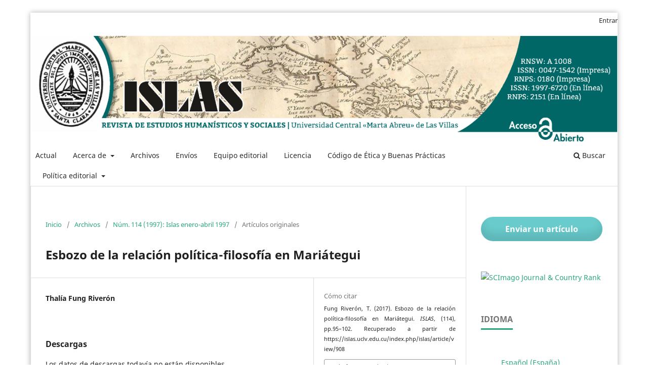

--- FILE ---
content_type: text/html; charset=utf-8
request_url: https://islas.uclv.edu.cu/index.php/islas/article/view/908
body_size: 41121
content:
<!DOCTYPE html>
<html lang="es-ES" xml:lang="es-ES">
<head>
	<meta charset="utf-8">
	<meta name="viewport" content="width=device-width, initial-scale=1.0">
	<title>
		Esbozo de la relación política-filosofía en Mariátegui
							| ISLAS
			</title>

	
<link rel="icon" href="https://islas.uclv.edu.cu/public/journals/1/favicon_es_ES.png" />
<meta name="generator" content="Open Journal Systems 3.3.0.21" />
<!-- Metaetiquetas básicas -->
<meta name="keywords" content="investigación humanística, revista académica, estudios literarios, estudios lingüísticos, cultura cubana, cultura caribeña, cultura latinoamericana">
<meta name="author" content="Universidad Central Marta Abreu de Las Villas">

<!-- Verificación de sitios -->
<meta name="google-site-verification" content="858374c60103fcce">

<!-- Personalizadas -->
<meta name="journal-issn" content="1997-6720">
<meta name="publisher" content="Departamento de Lingüística y Literatura,">
<!-- Para SEO académico -->
<meta name="citation_journal_title" content="ISLAS
<meta name="citation_publisher" content="Universidad Central Marta Abreu de Las Villas">
<meta name="DC.identifier" scheme="ISSN" content="0047-1542">

<!-- Para indexación -->
<meta name="robots" content="index, follow">
<meta name="googlebot" content="index, follow">
<link rel="schema.DC" href="http://purl.org/dc/elements/1.1/" />
<meta name="DC.Creator.PersonalName" content="Thalía Fung Riverón"/>
<meta name="DC.Date.dateSubmitted" scheme="ISO8601" content="2017-10-27"/>
<meta name="DC.Date.issued" scheme="ISO8601" content="2017-08-31"/>
<meta name="DC.Date.modified" scheme="ISO8601" content="2021-01-12"/>
<meta name="DC.Identifier" content="908"/>
<meta name="DC.Identifier.pageNumber" content="pp.95-102"/>
<meta name="DC.Identifier.URI" content="https://islas.uclv.edu.cu/index.php/islas/article/view/908"/>
<meta name="DC.Language" scheme="ISO639-1" content="es"/>
<meta name="DC.Rights" content="Derechos de autor 2017 Editorial Feijóo"/>
<meta name="DC.Rights" content=""/>
<meta name="DC.Source" content="ISLAS"/>
<meta name="DC.Source.ISSN" content="1997-6720"/>
<meta name="DC.Source.Issue" content="114"/>
<meta name="DC.Source.URI" content="https://islas.uclv.edu.cu/index.php/islas"/>
<meta name="DC.Title" content="Esbozo de la relación política-filosofía en Mariátegui"/>
<meta name="DC.Type" content="Text.Serial.Journal"/>
<meta name="DC.Type.articleType" content="Artículos originales"/>
<meta name="gs_meta_revision" content="1.1"/>
<meta name="citation_journal_title" content="ISLAS"/>
<meta name="citation_journal_abbrev" content="ISLAS"/>
<meta name="citation_issn" content="1997-6720"/> 
<meta name="citation_author" content="Thalía Fung Riverón"/>
<meta name="citation_title" content="Esbozo de la relación política-filosofía en Mariátegui"/>
<meta name="citation_language" content="es"/>
<meta name="citation_date" content="1997"/>
<meta name="citation_issue" content="114"/>
<meta name="citation_firstpage" content="95"/>
<meta name="citation_lastpage" content="102"/>
<meta name="citation_abstract_html_url" content="https://islas.uclv.edu.cu/index.php/islas/article/view/908"/>
<link rel="alternate" type="application/atom+xml" href="https://islas.uclv.edu.cu/index.php/islas/gateway/plugin/AnnouncementFeedGatewayPlugin/atom">
<link rel="alternate" type="application/rdf+xml" href="https://islas.uclv.edu.cu/index.php/islas/gateway/plugin/AnnouncementFeedGatewayPlugin/rss">
<link rel="alternate" type="application/rss+xml" href="https://islas.uclv.edu.cu/index.php/islas/gateway/plugin/AnnouncementFeedGatewayPlugin/rss2">
	<link rel="stylesheet" href="https://islas.uclv.edu.cu/index.php/islas/$$$call$$$/page/page/css?name=stylesheet" type="text/css" /><link rel="stylesheet" href="https://islas.uclv.edu.cu/index.php/islas/$$$call$$$/page/page/css?name=font" type="text/css" /><link rel="stylesheet" href="https://islas.uclv.edu.cu/lib/pkp/styles/fontawesome/fontawesome.css?v=3.3.0.21" type="text/css" /><style type="text/css">.pkp_structure_head { background: center / cover no-repeat url("https://islas.uclv.edu.cu/public/journals/1/");}</style><link rel="stylesheet" href="https://islas.uclv.edu.cu/plugins/generic/orcidProfile/css/orcidProfile.css?v=3.3.0.21" type="text/css" /><link rel="stylesheet" href="https://islas.uclv.edu.cu/public/journals/1/styleSheet?d=2022-10-01+07%3A43%3A19" type="text/css" />
</head>
<body class="pkp_page_article pkp_op_view has_site_logo" dir="ltr">

	<div class="pkp_structure_page">

				<header class="pkp_structure_head" id="headerNavigationContainer" role="banner">
						
 <nav class="cmp_skip_to_content" aria-label="Salta a los enlaces de contenido">
	<a href="#pkp_content_main">Ir al contenido principal</a>
	<a href="#siteNav">Ir al menú de navegación principal</a>
		<a href="#pkp_content_footer">Ir al pie de página del sitio</a>
</nav>

			<div class="pkp_head_wrapper">

				<div class="pkp_site_name_wrapper">
					<button class="pkp_site_nav_toggle">
						<span>Open Menu</span>
					</button>
										<div class="pkp_site_name">
																<a href="						https://islas.uclv.edu.cu/index.php/islas/index
					" class="is_img">
							<img src="https://islas.uclv.edu.cu/public/journals/1/pageHeaderLogoImage_es_ES.png" width="2654" height="485" alt="Islas" />
						</a>
										</div>
				</div>

				
				<nav class="pkp_site_nav_menu" aria-label="Navegación del sitio">
					<a id="siteNav"></a>
					<div class="pkp_navigation_primary_row">
						<div class="pkp_navigation_primary_wrapper">
																				<ul id="navigationPrimary" class="pkp_navigation_primary pkp_nav_list">
								<li class="">
				<a href="https://islas.uclv.edu.cu/index.php/islas/issue/current">
					Actual
				</a>
							</li>
								<li class="">
				<a href="https://islas.uclv.edu.cu/index.php/islas/about">
					Acerca de
				</a>
									<ul>
																					<li class="">
									<a href="https://islas.uclv.edu.cu/index.php/islas/about">
										Sobre la revista
									</a>
								</li>
																												<li class="">
									<a href="https://islas.uclv.edu.cu/index.php/islas/about/contact">
										Contacto
									</a>
								</li>
																		</ul>
							</li>
								<li class="">
				<a href="https://islas.uclv.edu.cu/index.php/islas/issue/archive">
					Archivos
				</a>
							</li>
								<li class="">
				<a href="https://islas.uclv.edu.cu/index.php/islas/about/submissions">
					Envíos
				</a>
							</li>
								<li class="">
				<a href="https://islas.uclv.edu.cu/index.php/islas/about/editorialTeam">
					Equipo editorial
				</a>
							</li>
								<li class="">
				<a href="https://islas.uclv.edu.cu/index.php/islas/licencia">
					Licencia
				</a>
							</li>
								<li class="">
				<a href="https://islas.uclv.edu.cu/index.php/islas/etica">
					Código de Ética y Buenas Prácticas
				</a>
							</li>
								<li class="">
				<a href="https://islas.uclv.edu.cu/index.php/islas/about/privacy">
					Política editorial
				</a>
									<ul>
																					<li class="">
									<a href="https://islas.uclv.edu.cu/index.php/islas/antiplagios">
										Política antiplagios o ante acusaciones de mala conducta
									</a>
								</li>
																												<li class="">
									<a href="https://islas.uclv.edu.cu/index.php/islas/autoarchivo">
										Políticas de preservación digital, autoarchivo,  y depósito legal
									</a>
								</li>
																												<li class="">
									<a href="https://islas.uclv.edu.cu/index.php/islas/seccion">
										Políticas de Sección
									</a>
								</li>
																												<li class="">
									<a href="https://islas.uclv.edu.cu/index.php/islas/libre_acceso">
										Política de acceso abierto de datos y su reproducibilidad 
									</a>
								</li>
																												<li class="">
									<a href="https://islas.uclv.edu.cu/index.php/islas/ciencia_abierta">
										Política de ciencia abierta
									</a>
								</li>
																												<li class="">
									<a href="https://islas.uclv.edu.cu/index.php/islas/inteligencia_artificial">
										Política sobre el uso de Inteligencia Artificial
									</a>
								</li>
																		</ul>
							</li>
			</ul>

				

																						<div class="pkp_navigation_search_wrapper">
									<a href="https://islas.uclv.edu.cu/index.php/islas/search" class="pkp_search pkp_search_desktop">
										<span class="fa fa-search" aria-hidden="true"></span>
										Buscar
									</a>
								</div>
													</div>
					</div>
					<div class="pkp_navigation_user_wrapper" id="navigationUserWrapper">
							<ul id="navigationUser" class="pkp_navigation_user pkp_nav_list">
								<li class="profile">
				<a href="https://islas.uclv.edu.cu/index.php/islas/login">
					Entrar
				</a>
							</li>
																	</ul>

					</div>
				</nav>
			</div><!-- .pkp_head_wrapper -->
		</header><!-- .pkp_structure_head -->

						<div class="pkp_structure_content has_sidebar">
			<div class="pkp_structure_main" role="main">
				<a id="pkp_content_main"></a>

<div class="page page_article">
			<nav class="cmp_breadcrumbs" role="navigation" aria-label="Usted está aquí:">
	<ol>
		<li>
			<a href="https://islas.uclv.edu.cu/index.php/islas/index">
				Inicio
			</a>
			<span class="separator">/</span>
		</li>
		<li>
			<a href="https://islas.uclv.edu.cu/index.php/islas/issue/archive">
				Archivos
			</a>
			<span class="separator">/</span>
		</li>
					<li>
				<a href="https://islas.uclv.edu.cu/index.php/islas/issue/view/65">
					Núm. 114 (1997): Islas enero-abril 1997
				</a>
				<span class="separator">/</span>
			</li>
				<li class="current" aria-current="page">
			<span aria-current="page">
									Artículos originales
							</span>
		</li>
	</ol>
</nav>
	
		  	 <article class="obj_article_details">

		
	<h1 class="page_title">
		Esbozo de la relación política-filosofía en Mariátegui
	</h1>

	
	<div class="row">
		<div class="main_entry">

							<section class="item authors">
					<h2 class="pkp_screen_reader">Autores/as</h2>
					<ul class="authors">
											<li>
							<span class="name">
								Thalía Fung Riverón
							</span>
																				</li>
										</ul>
				</section>
			
						
						
						
			<div class="item downloads_chart">
	<h3 class="label">
		Descargas
	</h3>
	<div class="value">
		<canvas class="usageStatsGraph" data-object-type="Submission" data-object-id="908"></canvas>
		<div class="usageStatsUnavailable" data-object-type="Submission" data-object-id="908">
			Los datos de descargas todavía no están disponibles.
		</div>
	</div>
</div>


																			
						
		</div><!-- .main_entry -->

		<div class="entry_details">

						
									
			
										<div class="item citation">
					<section class="sub_item citation_display">
						<h2 class="label">
							Cómo citar
						</h2>
						<div class="value">
							<div id="citationOutput" role="region" aria-live="polite">
								<div class="csl-bib-body">
  <div class="csl-entry">Fung Riverón, T. (2017). Esbozo de la relación política-filosofía en Mariátegui. <i>ISLAS</i>, (114), pp.95–102. Recuperado a partir de https://islas.uclv.edu.cu/index.php/islas/article/view/908</div>
</div>
							</div>
							<div class="citation_formats">
								<button class="cmp_button citation_formats_button" aria-controls="cslCitationFormats" aria-expanded="false" data-csl-dropdown="true">
									Más formatos de cita
								</button>
								<div id="cslCitationFormats" class="citation_formats_list" aria-hidden="true">
									<ul class="citation_formats_styles">
																					<li>
												<a
													rel="nofollow"
													aria-controls="citationOutput"
													href="https://islas.uclv.edu.cu/index.php/islas/citationstylelanguage/get/acm-sig-proceedings?submissionId=908&amp;publicationId=908"
													data-load-citation
													data-json-href="https://islas.uclv.edu.cu/index.php/islas/citationstylelanguage/get/acm-sig-proceedings?submissionId=908&amp;publicationId=908&amp;return=json"
												>
													ACM
												</a>
											</li>
																					<li>
												<a
													rel="nofollow"
													aria-controls="citationOutput"
													href="https://islas.uclv.edu.cu/index.php/islas/citationstylelanguage/get/acs-nano?submissionId=908&amp;publicationId=908"
													data-load-citation
													data-json-href="https://islas.uclv.edu.cu/index.php/islas/citationstylelanguage/get/acs-nano?submissionId=908&amp;publicationId=908&amp;return=json"
												>
													ACS
												</a>
											</li>
																					<li>
												<a
													rel="nofollow"
													aria-controls="citationOutput"
													href="https://islas.uclv.edu.cu/index.php/islas/citationstylelanguage/get/apa?submissionId=908&amp;publicationId=908"
													data-load-citation
													data-json-href="https://islas.uclv.edu.cu/index.php/islas/citationstylelanguage/get/apa?submissionId=908&amp;publicationId=908&amp;return=json"
												>
													APA
												</a>
											</li>
																					<li>
												<a
													rel="nofollow"
													aria-controls="citationOutput"
													href="https://islas.uclv.edu.cu/index.php/islas/citationstylelanguage/get/associacao-brasileira-de-normas-tecnicas?submissionId=908&amp;publicationId=908"
													data-load-citation
													data-json-href="https://islas.uclv.edu.cu/index.php/islas/citationstylelanguage/get/associacao-brasileira-de-normas-tecnicas?submissionId=908&amp;publicationId=908&amp;return=json"
												>
													ABNT
												</a>
											</li>
																					<li>
												<a
													rel="nofollow"
													aria-controls="citationOutput"
													href="https://islas.uclv.edu.cu/index.php/islas/citationstylelanguage/get/chicago-author-date?submissionId=908&amp;publicationId=908"
													data-load-citation
													data-json-href="https://islas.uclv.edu.cu/index.php/islas/citationstylelanguage/get/chicago-author-date?submissionId=908&amp;publicationId=908&amp;return=json"
												>
													Chicago
												</a>
											</li>
																					<li>
												<a
													rel="nofollow"
													aria-controls="citationOutput"
													href="https://islas.uclv.edu.cu/index.php/islas/citationstylelanguage/get/harvard-cite-them-right?submissionId=908&amp;publicationId=908"
													data-load-citation
													data-json-href="https://islas.uclv.edu.cu/index.php/islas/citationstylelanguage/get/harvard-cite-them-right?submissionId=908&amp;publicationId=908&amp;return=json"
												>
													Harvard
												</a>
											</li>
																					<li>
												<a
													rel="nofollow"
													aria-controls="citationOutput"
													href="https://islas.uclv.edu.cu/index.php/islas/citationstylelanguage/get/ieee?submissionId=908&amp;publicationId=908"
													data-load-citation
													data-json-href="https://islas.uclv.edu.cu/index.php/islas/citationstylelanguage/get/ieee?submissionId=908&amp;publicationId=908&amp;return=json"
												>
													IEEE
												</a>
											</li>
																					<li>
												<a
													rel="nofollow"
													aria-controls="citationOutput"
													href="https://islas.uclv.edu.cu/index.php/islas/citationstylelanguage/get/modern-language-association?submissionId=908&amp;publicationId=908"
													data-load-citation
													data-json-href="https://islas.uclv.edu.cu/index.php/islas/citationstylelanguage/get/modern-language-association?submissionId=908&amp;publicationId=908&amp;return=json"
												>
													MLA
												</a>
											</li>
																					<li>
												<a
													rel="nofollow"
													aria-controls="citationOutput"
													href="https://islas.uclv.edu.cu/index.php/islas/citationstylelanguage/get/turabian-fullnote-bibliography?submissionId=908&amp;publicationId=908"
													data-load-citation
													data-json-href="https://islas.uclv.edu.cu/index.php/islas/citationstylelanguage/get/turabian-fullnote-bibliography?submissionId=908&amp;publicationId=908&amp;return=json"
												>
													Turabian
												</a>
											</li>
																					<li>
												<a
													rel="nofollow"
													aria-controls="citationOutput"
													href="https://islas.uclv.edu.cu/index.php/islas/citationstylelanguage/get/vancouver?submissionId=908&amp;publicationId=908"
													data-load-citation
													data-json-href="https://islas.uclv.edu.cu/index.php/islas/citationstylelanguage/get/vancouver?submissionId=908&amp;publicationId=908&amp;return=json"
												>
													Vancouver
												</a>
											</li>
																			</ul>
																			<div class="label">
											Descargar cita
										</div>
										<ul class="citation_formats_styles">
																							<li>
													<a href="https://islas.uclv.edu.cu/index.php/islas/citationstylelanguage/download/ris?submissionId=908&amp;publicationId=908">
														<span class="fa fa-download"></span>
														Endnote/Zotero/Mendeley (RIS)
													</a>
												</li>
																							<li>
													<a href="https://islas.uclv.edu.cu/index.php/islas/citationstylelanguage/download/bibtex?submissionId=908&amp;publicationId=908">
														<span class="fa fa-download"></span>
														BibTeX
													</a>
												</li>
																					</ul>
																	</div>
							</div>
						</div>
					</section>
				</div>
			
										<div class="item issue">

											<section class="sub_item">
							<h2 class="label">
								Número
							</h2>
							<div class="value">
								<a class="title" href="https://islas.uclv.edu.cu/index.php/islas/issue/view/65">
									Núm. 114 (1997): Islas enero-abril 1997
								</a>
							</div>
						</section>
					
											<section class="sub_item">
							<h2 class="label">
								Sección
							</h2>
							<div class="value">
								Artículos originales
							</div>
						</section>
					
									</div>
			
						
										<div class="item copyright">
					<h2 class="label">
						Licencia
					</h2>
										<h3>Usted es libre de:</h3>
<p><strong>Compartir </strong>— copiar y redistribuir el material en cualquier medio o formato<strong><br />Adaptar </strong>— remezclar, transformar y construir a partir del material<strong><br /><br /><br /></strong>La licenciante no puede revocar estas libertades en tanto usted siga los términos de la licencia</p>
<p><strong>Bajo los siguientes términos:</strong><br /><br /><strong>Usted es libre de:</strong><br /><strong>Atribución</strong> — Usted debe dar <a href="https://creativecommons.org/licenses/by-nc/4.0/deed.es">crédito de manera adecuada</a>, brindar un enlace a la licencia, e <a href="https://creativecommons.org/licenses/by-%20nc/4.0/deed.es">indicar si se han realizado cambios</a>. Puede hacerlo en cualquier forma razonable, pero no de forma tal que sugiera que usted o su uso tienen el apoyo de la licenciante. <br /><strong>NoComercial</strong> — Usted no puede hacer uso del material con <a href="https://creativecommons.org/licenses/by-nc/4.0%20/deed.es">propósitos comerciales</a>. <br /><strong>No hay restricciones adicionales</strong> — No puede aplicar términos legales ni <a href="https://creativecommons.org/licenses/by-nc/4.0/deed.es">medidas tecnológicas que restrinjan legalmente a otras a hacer cualquier uso permitido por la licencia</a>.</p>
				</div>
			
			

		</div><!-- .entry_details -->
	</div><!-- .row -->

</article>

	<div id="articlesBySameAuthorList">
				</div>


</div><!-- .page -->

	</div><!-- pkp_structure_main -->

									<div class="pkp_structure_sidebar left" role="complementary" aria-label="Barra lateral">
				<div class="pkp_block block_make_submission">
	<h2 class="pkp_screen_reader">
		Enviar un artículo
	</h2>

	<div class="content">
		<a class="block_make_submission_link" href="https://islas.uclv.edu.cu/index.php/islas/about/submissions">
			Enviar un artículo
		</a>
	</div>
</div>
<div class="pkp_block block_custom" id="customblock-sjr">
	<h2 class="title pkp_screen_reader">sjr</h2>
	<div class="content">
		<p><a title="SCImago Journal &amp; Country Rank" href="https://www.scimagojr.com/journalsearch.php?q=21101196035&amp;tip=sid&amp;exact=no"><img src="https://www.scimagojr.com/journal_img.php?id=21101196035" alt="SCImago Journal &amp; Country Rank" border="0"></a></p>
	</div>
</div>
<div class="pkp_block block_language">
	<h2 class="title">
		Idioma
	</h2>

	<div class="content">
		<ul>
							<li class="locale_es_ES current" lang="es-ES">
					<a href="https://islas.uclv.edu.cu/index.php/islas/user/setLocale/es_ES?source=%2Findex.php%2Fislas%2Farticle%2Fview%2F908">
						Español (España)
					</a>
				</li>
							<li class="locale_en_US" lang="en-US">
					<a href="https://islas.uclv.edu.cu/index.php/islas/user/setLocale/en_US?source=%2Findex.php%2Fislas%2Farticle%2Fview%2F908">
						English
					</a>
				</li>
					</ul>
	</div>
</div><!-- .block_language -->
<div class="pkp_block block_custom" id="customblock-certificado">
	<h2 class="title pkp_screen_reader">certificado</h2>
	<div class="content">
		<h2 class="title">Certificada por</h2>
<div class="content center">
<div id="certifacte" class="center"><span class="soloimagen"> <img class="center" title="Certificado por CITMA" src="https://islas.uclv.edu.cu/public/site/images/manager/citma4.jpg" alt="Certificado por CITMA" width="101" height="118"></span></div>
</div>
	</div>
</div>
<div class="pkp_block block_custom" id="customblock-menu">
	<h2 class="title pkp_screen_reader">menu</h2>
	<div class="content">
		<h2 class="title">Indexaciones</h2>
<p><a title="Scopus" href="https://www.scopus.com/sourceid/21101196035#tabs=1"><img src="https://islas.uclv.edu.cu/public/site/images/manager/scopus-logo.svg.png" alt="" width="20" height="6"></a></p>
<div class="content">
<div id="indizacion" class="center">
<h2><a href="https://www.latindex.org/latindex/ficha/9284"><img src="https://islas.uclv.edu.cu/public/site/images/aliney/latindex-catalogo2.png" alt="" width="20" height="10"></a></h2>
</div>
<div class="center"><a href="https://doaj.org/toc/1997-6720"><img class="center" title="DOAJ" src="https://islas.uclv.edu.cu/public/site/images/manager/doajvp.jpg" alt="DOAJ" width="20" height="10"></a> &nbsp;</div>
<div class="center"><br><a href="http://132.248.9.1:8991/F/QXJVMCMHPUBT4VXSCTAB49TGVIJV5IRH4H4B15XXVN11H5CU4N-00506?func=find-acc&amp;acc_sequence=000067057"><img class="center" title="CLASE. Citas Latinoamericanas en Ciencias Sociales y Humanidades - Dirección General de Bibliotecas, UNAM" src="https://islas.uclv.edu.cu/public/site/images/manager/ndice-clase-logo.png" alt="CLASE. Citas Latinoamericanas en Ciencias Sociales y Humanidades - Dirección General de Bibliotecas, UNAM" width="20" height="13"></a></div>
<div class="center"><a href="https://biblat.unam.mx/es/revista/islas-santa-clara"><img class="center" src="http://islas.uclv.edu.cu/public/site/images/manager/biblat.jpg" alt=" Biblat - Bibliografía latinoamericana - UNAM" width="20" height="18"></a></div>
<div>
<h2><a title="Historical Abstract" href="https://www.ebsco.com/products/research-databases/historical-abstracts" target="_blank" rel="noopener"><img src="https://islas.uclv.edu.cu/public/site/images/manager/historical.jpg" alt="" width="20" height="5"></a></h2>
<p><a title="LatinREV" href="https://latinrev.flacso.org.ar/revistas/islas" target="_blank" rel="noopener"><img src="http://islas.uclv.edu.cu/public/site/images/manager/copia-images.jpg" alt="" width="20" height="18"></a></p>
<p><a href="https://oaji.net/journal-detail.html?number=10390"><img src="https://islas.uclv.edu.cu/public/site/images/aliney/oaji.jpg" alt="" width="20" height="6"></a></p>
<p><a title="DRJI" href="http://olddrji.lbp.world/JournalProfile.aspx?jid=1997-6720"><img src="https://islas.uclv.edu.cu/public/site/images/aliney/drji-logo.jpg" alt="" width="20" height="20"></a></p>
<p><a title="ROAD" href="https://portal.issn.org/resource/ISSN/1997-6720"><img src="https://islas.uclv.edu.cu/public/site/images/aliney/road.jpg" alt="" width="20" height="6"></a></p>
<p><a title="Keepers" href="https://portal.issn.org/resource/ISSN/1997-6720"><img src="https://islas.uclv.edu.cu/public/site/images/aliney/keepers.jpg" alt="" width="20" height="10"></a></p>
<p><a title="EBSCO" href="https://www.ebsco.com/open-access/szczepanski-list"><img src="https://islas.uclv.edu.cu/public/site/images/aliney/images.png" alt="" width="20" height="13"></a></p>
<p><a title="Rebib" href="https://journalseeker.researchbib.com/view/issn/0047-1542"><img src="https://islas.uclv.edu.cu/public/site/images/aliney/logo.png" alt="" width="20" height="9"></a></p>
<p><a title="RedCiencia" href="http://cientificos.redciencia.cu/search/revistas?nombre=Islas&amp;entidad=0&amp;ciencia=0&amp;provincia=0"><img src="https://islas.uclv.edu.cu/public/site/images/aliney/redcien.png" alt="" width="20" height="6"></a></p>
<p><a title="BASE" href="https://www.base-search.net/about/en/about_sources_date.php?search_source=Islas&amp;search_country=cu"><img src="https://islas.uclv.edu.cu/public/site/images/aliney/base-logo-kl.png" alt="" width="20" height="8"></a></p>
<p><a title="worldcat" href="https://www.worldcat.org/title/1154965526"><img src="https://islas.uclv.edu.cu/public/site/images/aliney/1603118905-worldcat-logo.png" alt="" width="20" height="4"></a></p>
<p><a title="SUDOC" href="https://www.sudoc.abes.fr/cbs//DB=2.1/SET=2/TTL=1/CLK?IKT=12&amp;TRM=038826798"><img src="https://islas.uclv.edu.cu/public/site/images/aliney/sudoc1.png" alt="" width="20" height="18"></a></p>
<p><a title="SIBUACH" href="https://discover.libraryhub.jisc.ac.uk/search?q=0047-1542&amp;rn=1"><img src="https://islas.uclv.edu.cu/public/site/images/aliney/untitled.jpg" alt="" width="40" height="49"></a></p>
<p><a title="EZB" href="https://ezb.ur.de/detail.phtml?bibid=AAAAA&amp;colors=7&amp;lang=en&amp;jour_id=497549&amp;bibid=AAAAA"><img src="https://islas.uclv.edu.cu/public/site/images/aliney/ezb.png" alt="" width="60" height="31"></a></p>
<p><a href="https://zdb-katalog.de/title.xhtml?idn=026274205&amp;view=brief&amp;direct=true"><img src="https://islas.uclv.edu.cu/public/site/images/aliney/2757119.png" alt="" width="46" height="46"></a></p>
<p><a title="Google" href="https://scholar.google.com.cu/citations?hl=es&amp;user=TAXCpzcAAAAJ&amp;view_op=list_works&amp;authuser=1&amp;sortby=pubdate"><img src="https://islas.uclv.edu.cu/public/site/images/aliney/google-scholar.jpg" alt="" width="59" height="47"></a></p>
<p>&nbsp;</p>
</div>
</div>
	</div>
</div>
<div class="pkp_block block_custom" id="customblock-redes">
	<h2 class="title pkp_screen_reader">redes</h2>
	<div class="content">
		<div class="content center">
<p><span class="title"> Síguenos</span> <br>&nbsp;<a title="Facebook" href="https://www.facebook.com/revistaislas" target="_blank" rel="noopener"><img src="https://islas.uclv.edu.cu/public/site/images/manager/fb13.jpg" alt="" width="57" height="60"></a> <a title="Linkedin" href="https://www.linkedin.com/company/revista-islas" target="_blank" rel="noopener"><img src="https://islas.uclv.edu.cu/public/site/images/manager/lkn.jpg" alt="" width="57" height="59"></a></p>
</div>
	</div>
</div>
<div class="pkp_block block_custom" id="customblock-visitas">
	<h2 class="title pkp_screen_reader">visitas</h2>
	<div class="content">
		<h2 class="title">Visitas</h2>
<div class="content">
<p><a href="https://info.flagcounter.com/xO8q"><img src="https://s01.flagcounter.com/count2/xO8q/bg_FFFFFF/txt_000000/border_CCCCCC/columns_3/maxflags_100/viewers_3/labels_1/pageviews_1/flags_50/percent_0/" alt="Flag Counter" width="293" height="118" border="0"></a></p>
</div>
	</div>
</div>
<div class="pkp_block block_Keywordcloud">
	<h2 class="title">Palabras clave</h2>
	<div class="content" id='wordcloud'></div>

	<script>
		function randomColor() {
			var colors = ['#1f77b4', '#ff7f0e', '#2ca02c', '#d62728', '#9467bd', '#8c564b', '#e377c2', '#7f7f7f', '#bcbd22', '#17becf'];
			return colors[Math.floor(Math.random()*colors.length)];
		}

					document.addEventListener("DOMContentLoaded", function() {
				var keywords = [{"text":"propiedad","size":1},{"text":"investigaci\u00f3n-creaci\u00f3n","size":1},{"text":"mitolog\u00eda shuar","size":1},{"text":"pinink amaz\u00f3nico","size":1},{"text":"culturas amaz\u00f3nicas","size":1},{"text":"research-creation","size":1},{"text":"craft production","size":1},{"text":"craft design in ecuador","size":1},{"text":"neo-crafts in ecuador","size":1},{"text":"producci\u00f3n artesanal","size":1},{"text":"abstracci\u00f3n geom\u00e9trica","size":1},{"text":"dise\u00f1o artesanal en ecuador","size":1},{"text":"neoartesan\u00eda en ecuador","size":1},{"text":"ecuadorian art","size":1},{"text":"anthropo-phagous art","size":1},{"text":"cannibal aesthetics","size":1},{"text":"contemporary artistic ceramics","size":1},{"text":"chorrera culture","size":1},{"text":"arte cer\u00e1mico amaz\u00f3nico","size":1},{"text":"amazonian cultures","size":1},{"text":"arte antrop\u00f3fago","size":1},{"text":"teor\u00eda de la forma","size":1},{"text":"scenic form in the russian revolution","size":1},{"text":"scenic machines","size":1},{"text":"form theory","size":1},{"text":"montajes de andr\u00e9s v\u00e1zquez","size":1},{"text":"coreograf\u00eda de ernesto ortiz","size":1},{"text":"forma esc\u00e9nica en la revoluci\u00f3n rusa","size":1},{"text":"m\u00e1quinas esc\u00e9nicas","size":1},{"text":"rethink criticism","size":1},{"text":"amazonian pinink","size":1},{"text":"writings on the ephemeral","size":1},{"text":"critique of performing arts in ecuador","size":1},{"text":"repensar la cr\u00edtica","size":1},{"text":"escrituras sobre lo ef\u00edmero","size":1},{"text":"cr\u00edtica sobre artes esc\u00e9nicas en ecuador","size":1},{"text":"geometric abstraction","size":1},{"text":"amazon ceramic art","size":1},{"text":"shuar mythology","size":1},{"text":"arte ecuatoriano","size":1},{"text":"est\u00e9tica can\u00edbal","size":1},{"text":"theatrical producti","size":1},{"text":"actitud cient\u00edfica","size":1},{"text":"ernestro guevara","size":1},{"text":"jos\u00e9 antonio saco","size":1},{"text":"industria azucarera","size":1},{"text":"colonos","size":1},{"text":"placetas","size":1},{"text":"esclavitud","size":1},{"text":"african\u00eda","size":1}];
				var totalWeight = 0;
				var width = 300;
				var height = 200;
				var transitionDuration = 200;
				var length_keywords = keywords.length;
				var layout = d3.layout.cloud();

				layout.size([width, height])
					.words(keywords)
					.fontSize(function(d)
					{
						return fontSize(+d.size);
					})
					.on('end', draw);

				var svg = d3.select("#wordcloud").append("svg")
					.attr("viewBox", "0 0 " + width + " " + height)
					.attr("width", '100%');

				function update() {
					var words = layout.words();
					fontSize = d3.scaleLinear().range([16, 34]);
					if (words.length) {
						fontSize.domain([+words[words.length - 1].size || 1, +words[0].size]);
					}
				}

				keywords.forEach(function(item,index){totalWeight += item.size;});

				update();

				function draw(words, bounds) {
					var w = layout.size()[0],
						h = layout.size()[1];

					scaling = bounds
						? Math.min(
							w / Math.abs(bounds[1].x - w / 2),
							w / Math.abs(bounds[0].x - w / 2),
							h / Math.abs(bounds[1].y - h / 2),
							h / Math.abs(bounds[0].y - h / 2),
						) / 2
						: 1;

					svg
					.append("g")
					.attr(
						"transform",
						"translate(" + [w >> 1, h >> 1] + ")scale(" + scaling + ")",
					)
					.selectAll("text")
						.data(words)
					.enter().append("text")
						.style("font-size", function(d) { return d.size + "px"; })
						.style("font-family", 'serif')
						.style("fill", randomColor)
						.style('cursor', 'pointer')
						.style('opacity', 0.7)
						.attr('class', 'keyword')
						.attr("text-anchor", "middle")
						.attr("transform", function(d) {
							return "translate(" + [d.x, d.y] + ")rotate(" + d.rotate + ")";
						})
						.text(function(d) { return d.text; })
						.on("click", function(d, i){
							window.location = "https://islas.uclv.edu.cu/index.php/islas/search?query=QUERY_SLUG".replace(/QUERY_SLUG/, encodeURIComponent(''+d.text+''));
						})
						.on("mouseover", function(d, i) {
							d3.select(this).transition()
								.duration(transitionDuration)
								.style('font-size',function(d) { return (d.size + 3) + "px"; })
								.style('opacity', 1);
						})
						.on("mouseout", function(d, i) {
							d3.select(this).transition()
								.duration(transitionDuration)
								.style('font-size',function(d) { return d.size + "px"; })
								.style('opacity', 0.7);
						})
						.on('resize', function() { update() });
				}

				layout.start();

			});
			</script>
</div>
<div class="pkp_block block_custom" id="customblock-normas">
	<h2 class="title pkp_screen_reader">normas</h2>
	<div class="content">
		<h2 class="title">Enlaces de interés</h2>
<div class="content">
<p><a href="https://apastyle.apa.org/" target="_blank" rel="noopener">Norma APA 7ma edición en inglés</a></p>
<p><a href="https://normas-apa.org/wp-content/uploads/Guia-Normas-APA-7ma-edicion.pdf" target="_blank" rel="noopener">Norma APA 7ma edición en español</a></p>
<p><a href="http://creativecommons.org/licenses/by-nc/4.0/" target="_blank" rel="noopener">Creative commons</a></p>
<p><a href="https://orcid.org/" target="_blank" rel="noopener">ORCID</a></p>
</div>
	</div>
</div>
<div class="pkp_block block_custom" id="customblock-tasarechazo">
	<h2 class="title pkp_screen_reader">tasarechazo</h2>
	<div class="content">
		<div class="content center">
<p><span class="title"> Tasa de Rechazo</span></p>
<p><strong>2025: </strong>72.00 %<br><strong>2024:</strong> 66.00 % <br><strong>2023</strong>: 27.53 % <br><strong>2022: </strong> 13.70%<br><strong>2021: </strong>23.85 %</p>
</div>
	</div>
</div>
<div class="pkp_block block_web_feed">
	<h2 class="title">Número actual</h2>
	<div class="content">
		<ul>
			<li>
				<a href="https://islas.uclv.edu.cu/index.php/islas/gateway/plugin/WebFeedGatewayPlugin/atom">
					<img src="https://islas.uclv.edu.cu/lib/pkp/templates/images/atom.svg" alt="Logo Atom">
				</a>
			</li>
			<li>
				<a href="https://islas.uclv.edu.cu/index.php/islas/gateway/plugin/WebFeedGatewayPlugin/rss2">
					<img src="https://islas.uclv.edu.cu/lib/pkp/templates/images/rss20_logo.svg" alt="Logo RSS2">
				</a>
			</li>
			<li>
				<a href="https://islas.uclv.edu.cu/index.php/islas/gateway/plugin/WebFeedGatewayPlugin/rss">
					<img src="https://islas.uclv.edu.cu/lib/pkp/templates/images/rss10_logo.svg" alt="Logo RSS1">
				</a>
			</li>
		</ul>
	</div>
</div>
<div class="pkp_block block_announcement_feed">
	<h2 class="title">Avisos</h2>
	<div class="content">
		<ul>
			<li>
				<a href="https://islas.uclv.edu.cu/index.php/islas/gateway/plugin/AnnouncementFeedGatewayPlugin/atom">
					<img src="https://islas.uclv.edu.cu/lib/pkp/templates/images/atom.svg" alt="Logo Atom">
				</a>
			</li>
			<li>
				<a href="https://islas.uclv.edu.cu/index.php/islas/gateway/plugin/AnnouncementFeedGatewayPlugin/rss2">
					<img src="https://islas.uclv.edu.cu/lib/pkp/templates/images/rss20_logo.svg" alt="Logo RSS2">
				</a>
			</li>
			<li>
				<a href="https://islas.uclv.edu.cu/index.php/islas/gateway/plugin/AnnouncementFeedGatewayPlugin/rss">
					<img src="https://islas.uclv.edu.cu/lib/pkp/templates/images/rss10_logo.svg" alt="Logo RSS1">
				</a>
			</li>
		</ul>
	</div>
</div>
<div class="pkp_block block_information">
	<h2 class="title">Información</h2>
	<div class="content">
		<ul>
							<li>
					<a href="https://islas.uclv.edu.cu/index.php/islas/information/readers">
						Para lectores/as
					</a>
				</li>
										<li>
					<a href="https://islas.uclv.edu.cu/index.php/islas/information/authors">
						Para autores/as
					</a>
				</li>
										<li>
					<a href="https://islas.uclv.edu.cu/index.php/islas/information/librarians">
						Para bibliotecarios/as
					</a>
				</li>
					</ul>
	</div>
</div>

			</div><!-- pkp_sidebar.left -->
			</div><!-- pkp_structure_content -->

<div class="pkp_structure_footer_wrapper" role="contentinfo">
	<a id="pkp_content_footer"></a>

	<div class="pkp_structure_footer">

					<div class="pkp_footer_content">
				<p class="text-justify"><em>Islas</em> es una revista auspiciada por el <a href="http://www.mes.gob.cu/" target="_blank" rel="noopener">Ministerio de Educación Superior de la República de Cuba</a>. ISSN: 0047-1542 (impresa), RNPS: 0180 (impresa), ISSN: 1997-6720 (electrónico), RNPS: 2151 (electrónico), Departamento de Lingüística y Literatura, <a href="http://www.uclv.edu.cu" target="_blank" rel="noopener">Universidad Central «Marta Abreu» de Las Villas</a>, Carretera a Camajuaní km 5½, Santa Clara,Villa Clara, Cuba, C.P. 54830, E-mail: <a href="mailto:cagricola@uclv.edu.cu">islas@uclv.edu.cu</a>,Teléfonos: (53) 42281067 y 42281585.</p>
<p class="text-justify"><a href="http://creativecommons.org/licenses/by-nc/4.0/" rel="license"><img style="border-width: 0;" src="https://i.creativecommons.org/l/by-nc/4.0/88x31.png" alt="Licencia de Creative Commons" /></a>  Revista <em>Islas</em> de <a href="http://islas.uclv.edu.cu" rel="cc:attributionURL">Universidad Central "Marta Abreu" de Las Villas</a> está bajo una licencia <a href="http://creativecommons.org/licenses/by-nc/4.0/" rel="license">Creative Commons Reconocimiento-NoComercial 4.0 Internacional License</a>.<a href="http://creativecommons.org/licenses/by-nc/4.0/" rel="license"><br /></a></p>
			</div>
		
		<div class="pkp_brand_footer" role="complementary">
			<a href="https://islas.uclv.edu.cu/index.php/islas/about/aboutThisPublishingSystem">
				<img alt="Más información acerca del sistema de publicación, de la plataforma y del flujo de trabajo de OJS/PKP." src="https://islas.uclv.edu.cu/templates/images/ojs_brand.png">
			</a>
		</div>
	</div>
</div><!-- pkp_structure_footer_wrapper -->

</div><!-- pkp_structure_page -->

<script src="https://islas.uclv.edu.cu/lib/pkp/lib/vendor/components/jquery/jquery.min.js?v=3.3.0.21" type="text/javascript"></script><script src="https://islas.uclv.edu.cu/lib/pkp/lib/vendor/components/jqueryui/jquery-ui.min.js?v=3.3.0.21" type="text/javascript"></script><script src="https://islas.uclv.edu.cu/plugins/themes/default/js/lib/popper/popper.js?v=3.3.0.21" type="text/javascript"></script><script src="https://islas.uclv.edu.cu/plugins/themes/default/js/lib/bootstrap/util.js?v=3.3.0.21" type="text/javascript"></script><script src="https://islas.uclv.edu.cu/plugins/themes/default/js/lib/bootstrap/dropdown.js?v=3.3.0.21" type="text/javascript"></script><script src="https://islas.uclv.edu.cu/plugins/themes/default/js/main.js?v=3.3.0.21" type="text/javascript"></script><script src="https://islas.uclv.edu.cu/plugins/generic/citationStyleLanguage/js/articleCitation.js?v=3.3.0.21" type="text/javascript"></script><script src="https://d3js.org/d3.v4.js?v=3.3.0.21" type="text/javascript"></script><script src="https://cdn.jsdelivr.net/gh/holtzy/D3-graph-gallery@master/LIB/d3.layout.cloud.js?v=3.3.0.21" type="text/javascript"></script><script type="text/javascript">var pkpUsageStats = pkpUsageStats || {};pkpUsageStats.data = pkpUsageStats.data || {};pkpUsageStats.data.Submission = pkpUsageStats.data.Submission || {};pkpUsageStats.data.Submission[908] = [];</script><script src="https://cdnjs.cloudflare.com/ajax/libs/Chart.js/2.0.1/Chart.js?v=3.3.0.21" type="text/javascript"></script><script type="text/javascript">var pkpUsageStats = pkpUsageStats || {};pkpUsageStats.locale = pkpUsageStats.locale || {};pkpUsageStats.locale.months = ["Ene","Feb","Mar","Abr","May","Jun","Jul","Ago","Sep","Oct","Nov","Dic"];pkpUsageStats.config = pkpUsageStats.config || {};pkpUsageStats.config.chartType = "line";</script><script src="https://islas.uclv.edu.cu/plugins/generic/usageStats/js/UsageStatsFrontendHandler.js?v=3.3.0.21" type="text/javascript"></script><script type="text/javascript">
(function (w, d, s, l, i) { w[l] = w[l] || []; var f = d.getElementsByTagName(s)[0],
j = d.createElement(s), dl = l != 'dataLayer' ? '&l=' + l : ''; j.async = true; 
j.src = 'https://www.googletagmanager.com/gtag/js?id=' + i + dl; f.parentNode.insertBefore(j, f); 
function gtag(){dataLayer.push(arguments)}; gtag('js', new Date()); gtag('config', i); })
(window, document, 'script', 'dataLayer', 'G-JL8113NGCJ');
</script>


</body>
</html>
